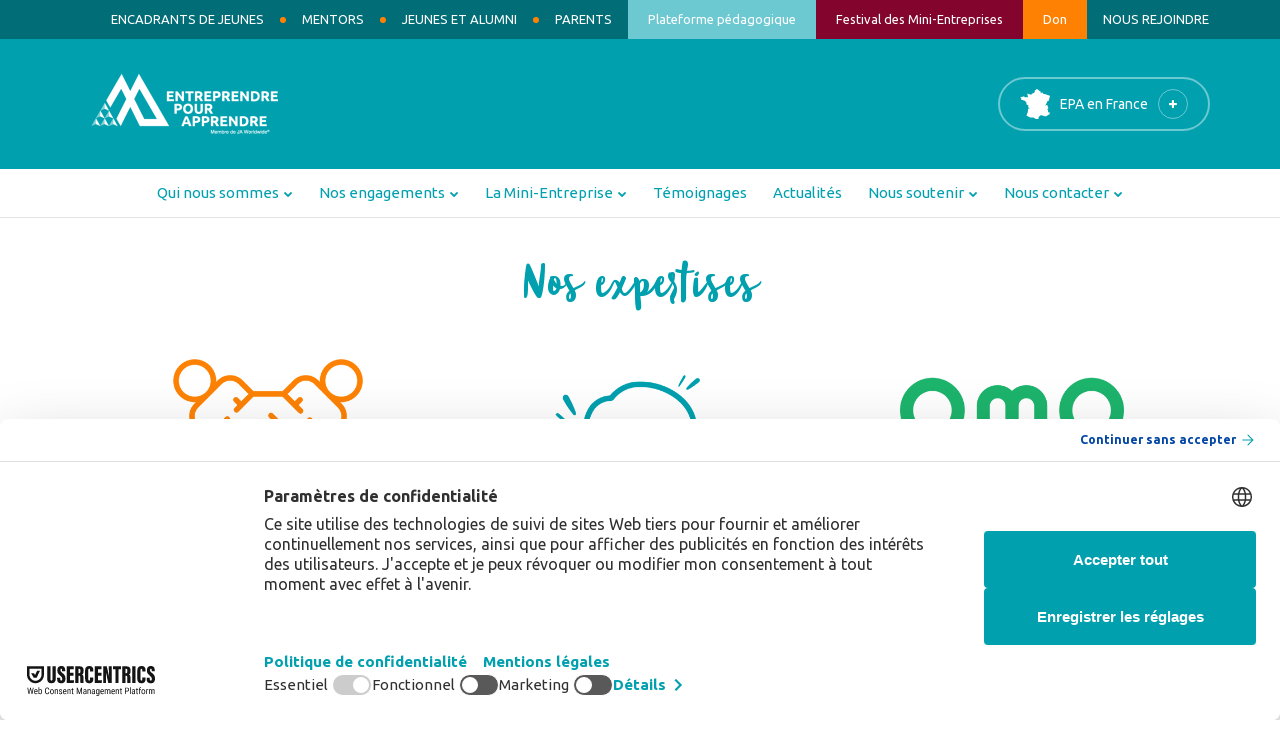

--- FILE ---
content_type: text/html; charset=UTF-8
request_url: https://entreprendre-pour-apprendre.fr/martinique/engagements/expertises
body_size: 11635
content:


<!DOCTYPE html>
<html lang="fr" dir="ltr" prefix="content: http://purl.org/rss/1.0/modules/content/  dc: http://purl.org/dc/terms/  foaf: http://xmlns.com/foaf/0.1/  og: http://ogp.me/ns#  rdfs: http://www.w3.org/2000/01/rdf-schema#  schema: http://schema.org/  sioc: http://rdfs.org/sioc/ns#  sioct: http://rdfs.org/sioc/types#  skos: http://www.w3.org/2004/02/skos/core#  xsd: http://www.w3.org/2001/XMLSchema# ">
  
  <head>
    <meta charset="utf-8" />
<script>(function(w,d,s,l,i){w[l]=w[l]||[];w[l].push({'gtm.start':
new Date().getTime(),event:'gtm.js'});var f=d.getElementsByTagName(s)[0],
j=d.createElement(s),dl=l!='dataLayer'?'&amp;l='+l:'';j.async=true;j.src=
'https://www.googletagmanager.com/gtm.js?id='+i+dl;f.parentNode.insertBefore(j,f);
})(window,document,'script','dataLayer','GTM-T2XZV9J');
</script>
<link rel="canonical" href="https://entreprendre-pour-apprendre.fr/engagements/expertises" />
<meta name="description" content="EPA Martinique - Nos expertises ✓Faire vivre une aventure entrepreneuriale collective ✓Interconnecter l&#039;Ecole et l&#039;Entreprise ✓Faire grandir tous les potentiels" />
<meta name="MobileOptimized" content="width" />
<meta name="HandheldFriendly" content="true" />
<meta name="viewport" content="width=device-width, initial-scale=1.0" />
<style>div#sliding-popup, div#sliding-popup .eu-cookie-withdraw-banner, .eu-cookie-withdraw-tab {background: #0779bf} div#sliding-popup.eu-cookie-withdraw-wrapper { background: transparent; } #sliding-popup h1, #sliding-popup h2, #sliding-popup h3, #sliding-popup p, #sliding-popup label, #sliding-popup div, .eu-cookie-compliance-more-button, .eu-cookie-compliance-secondary-button, .eu-cookie-withdraw-tab { color: #ffffff;} .eu-cookie-withdraw-tab { border-color: #ffffff;}</style>
<link rel="icon" href="/sites/default/files/JA-Symbol-For-Signage.svg" type="image/svg+xml" />
<script>window.a2a_config=window.a2a_config||{};a2a_config.callbacks=[];a2a_config.overlays=[];a2a_config.templates={};</script>

    <title>Les Expertises chez EPA | EPA Martinique</title>
    <link rel="stylesheet" media="all" href="/sites/default/files/css/css_sEalPKtNmq2IZatx-hwv69-2GqJt9GWIBBZwflYuxtw.css" />
<link rel="stylesheet" media="all" href="/sites/default/files/css/css_URrJmpXD2QHcbh-obKd6Ov-r1-qq5MtQsFI86iHGhYk.css" />
<link rel="stylesheet" media="all" href="https://fonts.googleapis.com/css2?family=Ubuntu:ital,wght@0,300;0,400;0,500;0,700;1,300;1,400;1,500;1,700&amp;display=swap" />
<link rel="stylesheet" media="all" href="//maxcdn.bootstrapcdn.com/font-awesome/4.7.0/css/font-awesome.min.css" />

    
    
        <link rel="apple-touch-icon" sizes="180x180" href="/themes/custom/epa_radix/assets/favicon/apple-touch-icon.png">
    <link rel="icon" type="image/png" sizes="32x32" href="/themes/custom/epa_radix/assets/favicon/favicon-32x32.png">
    <link rel="icon" type="image/png" sizes="16x16" href="/themes/custom/epa_radix/assets/favicon/favicon-16x16.png">
    <link rel="manifest" href="/themes/custom/epa_radix/assets/favicon/site.webmanifest">
    <link rel="mask-icon" href="/themes/custom/epa_radix/assets/favicon/safari-pinned-tab.svg" color="#5bbad5">
    <meta name="msapplication-TileColor" content="#00aba9">
    <meta name="theme-color" content="#ffffff">
    
  </head>

  <body class=" page-group--id-10  page-group  page-group-martinique page-group-engagements path-node page-node-type-page">
    
    
    <a href="#main-content" class="visually-hidden focusable">
      Aller au contenu principal
    </a>
    <noscript><iframe src="https://www.googletagmanager.com/ns.html?id=GTM-T2XZV9J" height="0" width="0" style="display:none;visibility:hidden;"></iframe>
</noscript>
      <div class="dialog-off-canvas-main-canvas" data-off-canvas-main-canvas>
    <div class="page">

    
        
  <div class="block block--menuheaderepablock">

  
    

      


<div class="clear-both epa-menu-header-martinique" id="menu-header-epa">
  
  




  <ul class="menu epa-menu-header epa-menu-header-martinique nav" >
          
        
        
        
          
        
                                  
        
        <li class="nav-item   dot first">
          
                        
              <a href="/martinique/encadrants" class="nav-link dot first" >Encadrants de jeunes</a>
            

                              </li>

        
      
                  
        
        
        
          
        
                                  
        
        <li class="nav-item   dot">
          
                        
              <a href="/martinique/mentors" class="nav-link dot" >Mentors</a>
            

                              </li>

        
      
        
        
        
          
        
                                  
        
        <li class="nav-item   dot">
          
                                      <a href="https://gatheralumni.org/topics/15485/page/accueil" target="_blank" class="dot nav-link">Jeunes et Alumni</a>
            

                              </li>

        
      
        
        
        
          
        
                                  
        
        <li class="nav-item   dot last">
          
                        
              <a href="/martinique/parents" class="nav-link dot last" >Parents</a>
            

                              </li>

        
      
        
        
        
          
        
                                  
        
        <li class="nav-item   link-plateform-epa">
          
                                      <a href="https://plateforme.entreprendre-pour-apprendre.fr/" target="_blank" class="link-plateform-epa nav-link">Plateforme pédagogique</a>
            

                              </li>

        
      
        
        
        
          
        
                                  
        
        <li class="nav-item   link-festival">
          
                                      <a href="http://www.festivaldesminientreprises.fr/" target="_blank" class="link-festival nav-link">Festival des Mini-Entreprises</a>
            

                              </li>

        
      
        
        
        
          
        
                                  
        
        <li class="nav-item   link-don">
          
                                      <a href="/martinique/don" class="link-don nav-link" data-drupal-link-system-path="node/352">Don</a>
            

                              </li>

        
      
        
        
        
          
        
                                  
        
        <li class="nav-item   ">
          
                                      <a href="https://entreprendre-pour-apprendre.welcomekit.co/departments/epa-martinique" class="nav-link">Nous rejoindre</a>
            

                              </li>

        
            </ul>



</div>
  
  </div>


  
<div id="header-epa">

  
  


<nav class="navbar navbar-expand-xl_OFF justify-content-between navbar-light sticky-top bg-light">
  
                  
  <div class="block block--logoepablock">

  
    

      <div class="clear-both" id="logo-epa">

          <a href="/martinique" title="Retour à l'accueil" class="logo-link-hp">
        <picture>
          <source media="(max-width: 1023px)" alt="Logo Martinique" srcset="/sites/default/files/epa/logos/Monogramme%20-%20EPA%20-%20RVB%20-%20Blanc%2052x52_Header%20mobile.png">
          <source alt="Logo Martinique" srcset="https://entreprendre-pour-apprendre.fr/sites/default/files/styles/logo/public/epa/logos/Logo_EPA_RVB_Blanc%20%282%29_header%20desktop_3.png?itok=2SanlfJn">
          <img class="img-fluid" src="https://entreprendre-pour-apprendre.fr/sites/default/files/styles/logo/public/epa/logos/Logo_EPA_RVB_Blanc%20%282%29_header%20desktop_3.png?itok=2SanlfJn" alt="Logo Martinique">
        </picture>
        <p class="logo-label-name">Martinique</p>
      </a>

    

</div>

  
  </div>

  <div class="block block--boutonmenumapepablock">

  
    

      
<div class="clear-both" id="btn-menu-map-picto">
  <span>EPA en France</span>
</div>
  
  </div>


          
  <div class="picto-humburger">
    <button class="navbar-toggler collapsed" type="button" data-toggle="collapse" data-target=".navbar-collapse" aria-controls="navbar-collapse" aria-expanded="false" aria-label="Toggle navigation">
            <span class="icon-bar"></span>
      <span class="icon-bar"></span>
      <span class="icon-bar"></span>
    </button>
  </div>

  
    <div id="navbar-collapse" class="collapse navbar-collapse" style="">
    
              
    <div id="menu-mobile-EPA">
      <div id="area-primary"></div>
      <div id="area-secondary"></div>
    </div>

                </div>

  
</nav>



</div>


        
  <div class="block block--menumapepablock">

  
    

      
<div class="clear-both" id="menu-map-epa">
  <div class="menu-map-epa-container">

          <div id="map-container">
          <svg id="map-france" xmlns="http://www.w3.org/2000/svg" viewBox="0 0 318.48 334.98">
        <a href="/hauts-de-france" title="Hauts-de-France">
            <g id="map-hauts-de-france" class="region-epa">
                <polygon points="166.6 34.79 173.57 45.45 174.45 64.81 213.39 75.8 228.46 45.01 226.78 27.78 190.88 0.61 169.51 14.35 166.6 34.79" />
                <title>Hauts-de-France</title>
            </g>
        </a>
        <a href="/normandie" title="Normandie">
            <g id="map-normandie" class="region-epa">
                <polygon points="166.6 34.79 173.57 45.45 174.45 64.81 162.1 78.19 152.73 97.96 131.53 88.45 103.92 87.33 103.08 83.65 94.77 45.01 136.76 58.63 137.64 48.85 166.6 34.79" />
                <title>Normandie</title>
            </g>
        </a>
        <a href="/nouvelle-aquitaine" title="Nouvelle-Aquitaine">
            <g id="map-nouvelle-aquitaine" class="region-epa">
                <polygon points="86.22 260.27 119.88 278.71 129.77 258.59 123.15 251.15 127.65 242.11 147.4 237.07 166.27 205.91 181.02 205.91 190.68 190.87 190.29 163.24 182.08 157.89 160.59 157.89 143.64 138.3 132.97 134.14 112.66 138.3 119.82 155.68 114.23 162.17 106.13 162.17 104.6 176.68 120.48 202.33 104.02 189.96 99.85 228.6 86.22 260.27" />
                <title>Nouvelle-Aquitaine</title>
            </g>
        </a>
        <a href="/occitanie" title="Occitanie">
            <g id="map-occitanie" class="region-epa">
                <polygon points="119.88 278.71 129.77 258.59 123.15 251.15 127.65 242.11 147.4 237.07 166.27 205.91 181.02 205.91 184.65 218.81 188.97 218.39 197.22 208.82 204.62 216.25 212.04 209.14 228.22 222.68 228.22 227 247.02 230.89 243.99 245.6 233.39 258.48 227.02 257.09 203.83 278.56 208.58 293.62 179.45 295.08 156.15 281.54 125.16 281.6 119.88 278.71" />
                <title>Occitanie</title>
            </g>
        </a>
        <a href="/ile-de-france" title="Île-de-France">
            <g id="map-ile-de-france" class="region-epa">
                <polygon points="213.39 75.8 174.45 64.81 167.29 72.57 170.75 83.65 195.1 100.81 212.02 91.49 213.39 75.8" />
                <title>Île-de-France</title>
            </g>
        </a>
        <a href="/grand-est" title="Grand Est">
            <g id="map-grand-est" class="region-epa">
                <polygon points="240.65 31.76 228.46 45.01 213.39 75.8 212.02 91.49 223.12 104.24 232.07 107.13 242.19 104.35 247.02 109.01 256.57 117 274.38 103.72 290.54 108.32 296.38 115.81 304.38 119.94 317.79 67.56 273.13 51.81 254.8 49.62 240.65 31.76" />
                <title>Grand Est</title>
            </g>
        </a>
        <a href="/bourgogne-franche-comte" title="Bourgogne-Franche-Comté">
            <g id="map-bourgogne-franche-comte" class="region-epa">
                <polygon points="296.38 115.81 290.54 108.32 274.38 103.72 256.57 117 242.19 104.35 232.07 107.13 223.12 104.24 212.02 91.49 201.8 97.12 204.56 140.84 203.83 147.82 220.68 152.19 226.51 166.68 244.66 163.59 249.12 154.46 263.51 160.63 274.95 158.64 296.38 115.81" />
                <title>Bourgogne-Franche-Comté</title>
            </g>
        </a>
        <a href="/centre-val-de-loire" title="Centre-Val de Loire">
            <g id="map-centre-val-de-loire" class="region-epa">
                <polygon points="167.29 72.57 162.1 78.19 152.73 97.96 153.5 103.46 145.11 117 137.64 123.34 132.97 134.14 143.64 138.3 160.59 157.89 182.08 157.89 190.29 163.24 194.32 149.37 203.83 147.82 204.56 140.84 201.8 97.12 195.1 100.81 170.75 83.65 167.29 72.57" />
                <title>Centre-Val de Loire</title>
            </g>
        </a>
        <a href="/auvergne-rhone-alpes" title="Auvergne-Rhône-Alpes">
            <g id="map-auvergne-rhone-alpes" class="region-epa">
                <polygon points="203.83 147.82 194.32 149.37 190.29 163.24 190.68 190.87 181.02 205.91 184.65 218.81 188.97 218.39 197.22 208.82 204.62 216.25 212.04 209.14 228.22 222.68 228.22 227 247.02 230.89 266.13 233.88 265.13 220.54 277.29 210.33 284.13 209.39 282.66 200.57 290.54 200.23 302.29 193.6 293.64 161.3 286.08 157.33 270.91 166.68 274.95 158.64 263.51 160.63 249.12 154.46 244.66 163.59 226.51 166.68 220.68 152.19 203.83 147.82" />
                <title>Auvergne-Rhône-Alpes</title>
            </g>
        </a>
        <a href="/corsica" title="Corsica">
            <g id="map-corsica" class="region-epa">
                <polygon points="307.22 275.7 307.22 285.78 294.69 290.46 289.66 297.53 295.54 329.43 313.11 332.37 317.7 316.4 313.11 285.78 311.18 271.75 307.22 275.7" />
                <title>Corsica</title>
            </g>
        </a>
        <a href="/provence-alpes-cote-azur" title="Provence-Alpes-Côte d’Azur">
            <g id="map-provence-alpes-cote-azur" class="region-epa">
                <polygon points="233.39 258.48 276.11 269.75 311.4 248.92 317.79 232.31 302.29 229.94 297.56 220.25 300.01 208.76 290.54 200.23 282.66 200.57 284.13 209.39 277.29 210.33 265.13 220.54 266.13 233.88 247.02 230.89 243.99 245.6 233.39 258.48" />
                <title>Provence-Alpes-Côte d’Azur</title>
            </g>
        </a>
        <a href="/bretagne" title="Bretagne">
            <g id="map-bretagne" class="region-epa">
                <polygon points="103.92 87.33 109.6 100.81 77.34 120.33 67.03 114.51 61.55 116.85 59.12 111.12 36.03 105.66 30.27 97.03 40.1 91.26 23.72 81.61 63.32 73.11 74.8 85.41 82.19 79.48 103.08 83.65 103.92 87.33" />
                <title>Bretagne</title>
            </g>
        </a>
        <a href="/pays-de-la-loire" title="Pays de la Loire">
            <g id="map-pays-de-la-loire" class="region-epa">
                <polygon points="131.53 88.45 152.73 97.96 153.5 103.46 145.11 117 137.64 123.34 132.97 134.14 112.66 138.3 119.82 155.68 114.23 162.17 106.13 162.17 88.23 152.48 84.02 127.29 74.8 124.7 77.34 120.33 109.6 100.81 103.92 87.33 131.53 88.45" />
                <title>Pays de la Loire</title>
            </g>
        </a>
        <a href="/reunion" title="Réunion">
            <g id="map-reunion" class="region-epa">
                <polygon points="1.94 194.22 10.34 186.68 25.32 188.36 29.2 195.85 33.56 204.85 32.17 212.74 25.36 214.68 6.72 207.47 1.94 194.22" />
                <title>Réunion</title>
            </g>
        </a>
        <a href="/guadeloupe-st-martin-st-barthelemy" title="Guadeloupe-Saint-Martin-Saint-Barthélémy">
            <g id="map-guadeloupe-st-martin-st-barthelemy" class="region-epa">
                <polygon points="1.94 246.8 1.94 258.2 6.84 270.89 14.63 267.63 14.32 260.14 12.93 255.15 15.51 255.18 19.31 257.32 30.44 255.15 33.28 254.48 22.87 248.82 21.48 243.25 17.61 237.35 15.81 243.45 18.64 248.44 12.02 252.55 9.73 250.21 1.94 246.8" />
                <polygon points="25.36 270.89 28.96 267.63 32.97 270.89 32.97 275.83 29.17 276.77 25.36 275.83 25.36 270.89" />
                <polygon points="37.5 250.82 41.78 247.88 45.69 250.21 41.13 252.34 37.5 250.82" />
                <title>Guadeloupe-Saint-Martin-Saint-Barthélémy</title>
            </g>
        </a>
        <a href="/martinique" title="Martinique">
            <g id="map-martinique" class="region-epa">
                <polygon points="0.55 303.99 1.94 299.58 9.2 298.06 17.61 307.45 23.75 307.45 22.05 314.88 29.17 326.73 25.36 334.33 22.45 333.01 22.63 328.79 13.32 327.67 10.5 328.9 8.33 323.25 16.48 320.94 14.85 318.52 5.73 316.7 3.15 307.54 0.55 303.99" />
                <title>Martinique</title>
            </g>
        </a>
</svg>
      </div>
    

    <div id="link-container">

      <div class="link-menu-map-national national">
        <a href="https://entreprendre-pour-apprendre.fr/" class="btn" role="button">Site National</a>
      </div>

              <div id="link-container-region">
                      <div class="link-menu-map auvergne-rhone-alpes">
              <a href="/auvergne-rhone-alpes" title="Région Auvergne-Rhône-Alpes">Auvergne-Rhône-Alpes</a>
            </div>
                      <div class="link-menu-map bourgogne-franche-comte">
              <a href="/bourgogne-franche-comte" title="Région Bourgogne-Franche-Comté">Bourgogne-Franche-Comté</a>
            </div>
                      <div class="link-menu-map bretagne">
              <a href="/bretagne" title="Région Bretagne">Bretagne</a>
            </div>
                      <div class="link-menu-map centre-val-de-loire">
              <a href="/centre-val-de-loire" title="Région Centre-Val de Loire">Centre-Val de Loire</a>
            </div>
                      <div class="link-menu-map corsica">
              <a href="/corsica" title="Région Corsica">Corsica</a>
            </div>
                      <div class="link-menu-map grand-est">
              <a href="/grand-est" title="Région Grand Est">Grand Est</a>
            </div>
                      <div class="link-menu-map guadeloupe-st-martin-st-barthelemy">
              <a href="/guadeloupe-st-martin-st-barthelemy" title="Région Guadeloupe-Saint-Martin-Saint-Barthélémy">Guadeloupe-Saint-Martin-Saint-Barthélémy</a>
            </div>
                      <div class="link-menu-map hauts-de-france">
              <a href="/hauts-de-france" title="Région Hauts-de-France">Hauts-de-France</a>
            </div>
                      <div class="link-menu-map ile-de-france">
              <a href="/ile-de-france" title="Région Île-de-France">Île-de-France</a>
            </div>
                      <div class="link-menu-map martinique">
              <a href="/martinique" title="Région Martinique">Martinique</a>
            </div>
                      <div class="link-menu-map normandie">
              <a href="/normandie" title="Région Normandie">Normandie</a>
            </div>
                      <div class="link-menu-map nouvelle-aquitaine">
              <a href="/nouvelle-aquitaine" title="Région Nouvelle-Aquitaine">Nouvelle-Aquitaine</a>
            </div>
                      <div class="link-menu-map occitanie">
              <a href="/occitanie" title="Région Occitanie">Occitanie</a>
            </div>
                      <div class="link-menu-map pays-de-la-loire">
              <a href="/pays-de-la-loire" title="Région Pays de la Loire">Pays de la Loire</a>
            </div>
                      <div class="link-menu-map provence-alpes-cote-azur">
              <a href="/provence-alpes-cote-azur" title="Région Provence-Alpes-Côte d’Azur">Provence-Alpes-Côte d’Azur</a>
            </div>
                      <div class="link-menu-map reunion">
              <a href="/reunion" title="Région Réunion">Réunion</a>
            </div>
                  </div>
      
    </div>

  </div>
</div>

  
  </div>

  <div class="block block--menumainepablock">

  
    

      


<div class="clear-both epa-main-menu-martinique" id="menu-main-epa">
  
  




  <ul class="menu epa-main-menu epa-main-menu-martinique nav" >
          
        
        
        
                                  
        
          <li class="nav-item  dropdown">
            

                                                          <span class="nav-link dropdown-toggle" data-toggle="dropdown">Qui nous sommes</span>
              

                              

<div class="dropdown-menu">
                    
              <a href="/martinique/epa/vision-missions" class="dropdown-item  " >Visions et Missions</a>
    

          
              <a href="/martinique/epa/focus-region" class="dropdown-item" data-drupal-link-system-path="node/131">Focus région</a>
    

          
              <a href="/martinique/epa/chiffres-cles" class="dropdown-item" data-drupal-link-system-path="node/147">Chiffres clés</a>
    

          
              <a href="/martinique/epa/histoire" class="dropdown-item " >Notre histoire</a>
    

          
              <a href="/martinique/epa/reseau-mondial" class="dropdown-item " >Le réseau mondial</a>
    

  </div>
                                    </li>

        
      
        
        
        
                                  
        
          <li class="nav-item active dropdown">
            

                                                          <span class="nav-link dropdown-toggle" data-toggle="dropdown">Nos engagements</span>
              

                              

<div class="dropdown-menu">
                    
              <a href="/martinique/engagements/raisons-d-etre" class="dropdown-item  " >Nos raisons d&#039;être</a>
    

                    
              <a href="/martinique/engagements/expertises" class="dropdown-item active " >Nos expertises</a>
    

                    
              <a href="/martinique/engagements/impact" class="dropdown-item  " >Notre impact</a>
    

  </div>
                                    </li>

        
      
        
        
        
                                  
        
          <li class="nav-item  dropdown">
            

                                                          <span class="nav-link dropdown-toggle" data-toggle="dropdown">La Mini-Entreprise</span>
              

                              

<div class="dropdown-menu">
          
              <a href="/martinique/mini-entreprise/offre-pedagogique" class="dropdown-item " >Notre offre pédagogique</a>
    

                    
              <a href="/martinique/mini-entreprise/parcours-mini-l" class="dropdown-item" data-drupal-link-system-path="node/180">Le parcours Mini L</a>
    

                    
              <a href="/martinique/mini-entreprise/parcours-mini-m" class="dropdown-item" data-drupal-link-system-path="node/192">Le parcours Mini M</a>
    

                    
              <a href="/martinique/mini-entreprise/parcours-mini-s" class="dropdown-item" data-drupal-link-system-path="node/204">Le parcours Mini S</a>
    

          
              <a href="/martinique/mini-entreprise/projets" class="dropdown-item" data-drupal-link-system-path="martinique/mini-entreprise/projets">Exemples de projets</a>
    

  </div>
                                    </li>

        
      
        
        
        
                                  
        
          <li class="nav-item  ">
                          
                              <a href="/martinique/temoignages" class="nav-link" data-drupal-link-system-path="martinique/temoignages">Témoignages</a>
              

                      </li>

        
      
        
        
        
                
        
          <li class="nav-item  ">
                          
                              <a href="/martinique/actu" class="nav-link" data-drupal-link-system-path="martinique/actu">Actualités</a>
              

                      </li>

        
      
        
        
        
                
        
          <li class="nav-item  dropdown">
            

                                                          <span class="nav-link dropdown-toggle" data-toggle="dropdown">Nous soutenir</span>
              

                              

<div class="dropdown-menu">
                    
              <a href="/martinique/soutenir-epa/nos-partenaires" class="dropdown-item" data-drupal-link-system-path="node/115">Ils nous soutiennent</a>
    

          
              <a href="/martinique/soutenir-epa/devenir-partenaire" class="dropdown-item" data-drupal-link-system-path="node/228">Devenir partenaire</a>
    

          
              <a href="/martinique/soutenir-epa/taxe-apprentissage" class="dropdown-item" data-drupal-link-system-path="node/252">Taxe d&#039;apprentissage</a>
    

          
              <a href="/martinique/soutenir-epa/devenir-benevole" class="dropdown-item" data-drupal-link-system-path="node/240">Devenir bénévole</a>
    

  </div>
                                    </li>

        
      
        
        
        
                
        
          <li class="nav-item  dropdown">
            

                                                          <span class="nav-link dropdown-toggle" data-toggle="dropdown">Nous contacter</span>
              

                              

<div class="dropdown-menu">
          
              <a href="/martinique/contact/annuaire-equipe" class="dropdown-item" data-drupal-link-system-path="martinique/contact/annuaire-equipe">Annuaire / Equipe</a>
    

          
              <a href="/martinique/contact/formulaire" class="dropdown-item " >Formulaire contact</a>
    

  </div>
                                    </li>

        
            </ul>



</div>
  
  </div>


  

    
    <main  >
    
                <header class="page__header">
        <div class="container">
            <div data-drupal-messages-fallback class="hidden"></div>


        </div>
      </header>
    
                            
            
                
    
            <div class="page__content">
        <div class="container">
          
            
  <div class="block block--epa-radix-content">

  
    

      

<article role="article" about="/engagements/expertises" typeof="schema:WebPage" class="node page page--full">
  
  
  <h1 class="title-page title-center">Nos expertises</h1>
    <span property="schema:name" content="Nos expertises" class="hidden"></span>


        <div class="layout layout--onecol">
    <div  class="layout__region layout__region--content">
      
    </div>
  </div>
  <div class="layout layout--threecol-section layout--threecol-section--33-34-33">

          <div  class="layout__region layout__region--first">
        

  <div class="block block-color-ss-btn">

  
    

      
            <div>

  <div class="block block-color">

  
                
    <div  class="bg-color-white align-vertical-middle img-style-full" class="bg-color-white">

            <div class="field-image-block">
        
  <div class="img-block-color">  



  <img loading="lazy" src="/sites/default/files/styles/image_600/public/block-color/2020/colectif-oranfge.png?itok=a8yIzSeB" width="600" height="400" typeof="foaf:Image" class="img-fluid" src="" alt="CONNECTER LES ACTEURS"/>



</div>

      </div>
      
      <div class="block-color-content">
      
                
  <div class="title-block-color">NOUS CONNECTONS L’ÉCOLE ET L’ENTREPRISE</div>


                
                      </div>

    </div>

  
  </div>
</div>
      
  
  </div>

      </div>
    
          <div  class="layout__region layout__region--second">
        

  <div class="block block-color-ss-btn">

  
    

      
            <div>

  <div class="block block-color">

  
                
    <div  class="bg-color-white align-vertical-top img-style-full" class="bg-color-white">

            <div class="field-image-block">
        
  <div class="img-block-color">  



  <img loading="lazy" src="/sites/default/files/styles/image_600/public/block-color/2020/Prise%20de%20conscience%20de%20ses%20potentiels%20turquoise.png?itok=x5CXcJaX" width="600" height="400" typeof="foaf:Image" class="img-fluid" src="" alt="Prise de conscience de ses potentiels "/>



</div>

      </div>
      
      <div class="block-color-content">
      
                
  <div class="title-block-color">NOUS PERMETTONS À CHACUN·E DE SE RÉVÉLER INDIVIDUELLEMENT</div>


                
                      </div>

    </div>

  
  </div>
</div>
      
  
  </div>

      </div>
    
          <div  class="layout__region layout__region--third">
        

  <div class="block block-color-ss-btn">

  
    

      
            <div>

  <div class="block block-color">

  
                
    <div  class="bg-color-white align-vertical-top img-style-full" class="bg-color-white">

            <div class="field-image-block">
        
  <div class="img-block-color">  



  <img loading="lazy" src="/sites/default/files/styles/image_600/public/block-color/2020/collectif%20emerald.png?itok=1lBsE_eZ" width="600" height="400" typeof="foaf:Image" class="img-fluid" src="" alt="NOUS ENCOURAGEONS L’ACTION ET LE FAIRE ENSEMBLE"/>



</div>

      </div>
      
      <div class="block-color-content">
      
                
  <div class="title-block-color">NOUS ENCOURAGEONS L’ACTION ET LE FAIRE ENSEMBLE</div>


                
                      </div>

    </div>

  
  </div>
</div>
      
  
  </div>

      </div>
    
  </div>
  <div class="layout layout--onecol">
    <div  class="layout__region layout__region--content">
      

  <div class="block citation">

  
    

  
    <div  >

                  
      <div class="sentence"> La Mini-Entreprise nous a permis d’approfondir la relation avec nos élèves, jusque dans nos cours. Ils ont gagné en maturité, et de notre côté, nous avons pris conscience qu’il fallait davantage les laisser expérimenter.</div>
      <div class="author"> Baptiste.G</div>
      <div class="status"> Encadrant</div>
      <div class="parcours"> Mini-Entreprise L</div>

    </div>

  
  </div>

    </div>
  </div>
  <div class="layout layout--onecol">
    <div  class="layout__region layout__region--content">
      
  <div class="block">

  
    

      
            <div><h2 class="small"><strong><span><span><span><span>NOUS CONNECTONS L’ÉCOLE À L’ENTREPRISE ET L’ENTREPRISE À L’ÉCOLE</span></span></span></span></strong></h2>

<p><span><span><span><span><span><span><strong>Nous transformons</strong> les visions.</span></span></span></span></span></span></p>

<p><span><span><span><span><span><span><strong>Nous rapprochons </strong>deux univers qui normalement sur une échelle de temps ne se croisent pas, mais se suivent.</span></span></span></span></span></span></p>

<p><span><span><span><span><span><span><strong>Nous abolissons</strong> les idées reçues et apprenons à chacun·e à apprendre des autres, en continu :</span></span></span></span></span></span></p>

<ul><li><span><span><span><span><span><span>En immergeant le monde de l’école dans la réalité de l’entreprise</span></span></span></span></span></span></li>
	<li><span><span><span><span><span><span>En plongeant l’entreprise dans la richesse et la vision collective du modèle éducatif</span></span></span></span></span></span></li>
	<li><span><span><span><span><span><span>En imprégnant l’entreprise de la fraîcheur, de la vivacité, de l’enthousiasme et de l’imagination des jeunes.</span></span></span></span></span></span></li>
</ul></div>
      
  
  </div>


  <div class="block citation">

  
    

  
    <div  >

                  
      <div class="sentence"> Lorsque j’étais étudiant, j’avais une connaissance quasi nulle du monde de l’entreprise et je me posais beaucoup de questions tout au long de mon cursus. Aujourd’hui, je vois en mon rôle de mentor celui qui crée une passerelle entre ces deux mondes, école et industrie, qui ne se connaissent pas suffisamment. </div>
      <div class="author"> Jean-François.F</div>
      <div class="status"> Mentor</div>
      <div class="parcours"> Mini-Entreprise L</div>

    </div>

  
  </div>

    </div>
  </div>
  <div class="layout layout--onecol">
    <div  class="layout__region layout__region--content">
      

  <div class="block">

  
    

  
    <div  >

      
      
        <picture>
            <source srcset="/sites/default/files/styles/image_320/public/block-image/2020-07/Nos%20expertises%201%20bis.png?itok=qOjmeypX"
                    media="(max-width: 320px)">
            <source srcset="/sites/default/files/styles/image_480/public/block-image/2020-07/Nos%20expertises%201%20bis.png?itok=WwRn7Ggu"
                    media="(max-width: 480px)">
            <source srcset="/sites/default/files/styles/image_768/public/block-image/2020-07/Nos%20expertises%201%20bis.png?itok=dQLJav8f"
                    media="(max-width: 768px)">
            <img class="img-fluid" src="/sites/default/files/styles/image_1110/public/block-image/2020-07/Nos%20expertises%201%20bis.png?itok=vglYWT--" alt="NOUS CONNECTONS L’ÉCOLE À L’ENTREPRISE ET L’ENTREPRISE À L’ÉCOLE" title="" />
        </picture>

      
      
          </div>


  
  </div>

    </div>
  </div>
  <div class="layout layout--onecol">
    <div  class="layout__region layout__region--content">
      
  <div class="block">

  
    

      
            <div><p> </p>

<h2 class="small"><strong><span><span><span><span>NOUS ENCOURAGEONS L’ACTION ET LE FAIRE ENSEMBLE </span></span></span></span></strong></h2>

<p><span><span><span><span><span><span><strong>Nous donnons de la valeur</strong> et de la force à toutes les voix et toutes les idées. </span></span></span></span></span></span></p>

<p><span><span><span><span><span><span><strong>Nous permettons à chacun·e de s’impliquer</strong> dans un projet, de prendre des responsabilités au cœur d’une Mini-Entreprise</span></span></span></span></span>®.</span></p>

<p><span><span><span><span><span><strong>Nous aidons à la découverte de l’autre</strong>, mais aussi de soi-même. Nous donnons de la force et du pouvoir aux différences.</span></span></span></span></span></p>

<p><strong><span><span><span><span><span>Grâce à l’apprentissage par l’action, nous pensons qu’en se trompant nous apprenons à mieux rebondir. </span></span></span></span></span></strong></p>

<p> </p></div>
      
  
  </div>


  <div class="block citation">

  
    

  
    <div  >

                  
      <div class="sentence"> Ce que EPA a pu m’apporter à moi et à l’ensemble du groupe en général, c’est réellement plus de dialogue avec les autres, connaître un peu plus les relations sociales, apprendre sur soi et apprendre à devenir un vrai mini-entrepreneur.</div>
      <div class="author"> Oscar</div>
      <div class="status"> Mini-entrepreneur</div>
      <div class="parcours"> Mini-Entreprise L</div>

    </div>

  
  </div>

    </div>
  </div>
  <div class="layout layout--onecol">
    <div  class="layout__region layout__region--content">
      

  <div class="block">

  
    

  
    <div  >

      
      
        <picture>
            <source srcset="/sites/default/files/styles/image_320/public/block-image/2024-08/JEUNES.jpg?itok=lOG-DDZR"
                    media="(max-width: 320px)">
            <source srcset="/sites/default/files/styles/image_480/public/block-image/2024-08/JEUNES.jpg?itok=nDALuT3o"
                    media="(max-width: 480px)">
            <source srcset="/sites/default/files/styles/image_768/public/block-image/2024-08/JEUNES.jpg?itok=tXDy606X"
                    media="(max-width: 768px)">
            <img class="img-fluid" src="/sites/default/files/styles/image_1110/public/block-image/2024-08/JEUNES.jpg?itok=fw4mXTTs" alt="JEUNES" title="" />
        </picture>

      
      
          </div>


  
  </div>

    </div>
  </div>
  <div class="layout layout--onecol">
    <div  class="layout__region layout__region--content">
      
  <div class="block">

  
    

      
            <div><h2 class="small"><strong><span><span><span><span>NOUS PERMETTONS À CHACUN·E DE SE RÉVÉLER INDIVIDUELLEMENT </span></span></span></span></strong></h2>

<p><span><span><span><span><span><span><strong>Nous encourageons chacun·e à déployer toute son énergie</strong> au service de la réalisation individuelle et collective, afin qu’il·elle participe à une aventure dont l’objectif va bien au-delà de la réalisation d’un projet concret.</span></span></span></span></span></span></p>

<p><span><span><strong>Chaque jeune grandit avec et par le projet</strong>. <strong>Il·elle apprend à valoriser ses points forts</strong>, à consolider ses points d’attention, apprend des autres autant qu’il·elle apprend de soi.</span></span></p>

<p> </p></div>
      
  
  </div>


  <div class="block citation">

  
    

  
    <div  >

                  
      <div class="sentence"> Cette expérience m’a apporté plus que n’importe quel autre projet entrepris au cours de mes études. Grâce à la Mini-Entreprise®, j’ai gagné́ en assurance, appris à coordonner le travail en équipe, développé́ un esprit d’initiative, et renforcé mon goût d’entreprendre de nouveaux défis. Tellement pressée de recommencer et soucieuse d’aider les nouvelles générations, j’ai suivi de près et participé au développement des Mini-Entreprises® qui nous ont succédées au lycée. </div>
      <div class="author"> Noémie</div>
      <div class="status"> Alumni</div>
      <div class="parcours"> Mini-Entreprise L</div>

    </div>

  
  </div>

  <div class="block">

  
    

      
            <div><p>     </p></div>
      
  
  </div>

    </div>
  </div>

  
  <div class="rsx-share layout layout--onecol">
    <div class="layout__region layout__region--content">
      
  <div class="block">

  
    

      <span class="a2a_kit a2a_kit_size_40 addtoany_list" data-a2a-url="https://entreprendre-pour-apprendre.fr/engagements/expertises" data-a2a-title="Nos expertises"><div id="a2a_title_share">Partager : </div><a class="a2a_button_facebook"><img src="/themes/custom/epa_radix/assets/svg/a2a-fb-blue.svg" border="0" alt="Facebook" width="auto" height="20"></a><a class="a2a_button_twitter"><img src="/themes/custom/epa_radix/assets/svg/a2a-tw-blue.svg" border="0" alt="Twitter" width="auto" height="20"></a><a class="a2a_button_linkedin"><img src="/themes/custom/epa_radix/assets/svg/a2a-in-blue.svg" border="0" alt="LinkedIn" width="auto" height="20"></a><a class="a2a_dd" href="https://www.addtoany.com/share" style="display: none;"><img src="/themes/custom/epa_radix/assets/svg/a2a-more-blue.svg" border="0" alt="Share" width="auto" height="20"></a></span>
  
  </div>

    </div>
  </div>

</article>

  
  </div>



                    




        </div>
      </div>

            
            

            

            

      
  </main>

    
  <footer class="page__footer pre_footer">
    <div class="container-fluid">
      <div class="d-flex flex-column flex-sm-row justify-content-md-between align-items-md-stretch">
          
  <div class="block block--menufooterrxepablock">

  
    

      


<div class="clear-both" id="menu-footer-epa">
  <p class="title-footer">Suivez-nous</p>
  
  




  <ul class="menu epa-menu-rx epa-menu-rx-martinique nav" >
          
        
        
        
                                  
        
          <li class="nav-item  ">
                          
                              <a href="https://www.linkedin.com/company/entreprendre-pour-apprendre---martinique/?lipi=urn%3Ali%3Apage%3Ad_flagship3_search_srp_companies%3B7B0Jny3QSj2C4qQR8Inx9Q%3D%3D" target="_blank" rel="nofollow" class="linkedin nav-link">Linkedin</a>
              

                      </li>

        
      
        
        
        
                                  
        
          <li class="nav-item  ">
                          
                              <a href="https://www.facebook.com/epamartinique/" target="_blank" rel="nofollow" class="facebook nav-link">Facebook</a>
              

                      </li>

        
      
        
        
        
                                  
        
          <li class="nav-item  ">
                          
                              <a href="https://twitter.com/ApprendrePour" target="_blank" rel="nofollow" class="twitter nav-link">Twitter</a>
              

                      </li>

        
            </ul>



</div>
  
  </div>

  <div class="block block--menufooternlepablock">

  
    

      <div class="clear-both" id="menu-footer-nl-epa">

          <p class="title-footer">Inscrivez-vous à la Newsletter</p>
      <div id="nl-btn-footer">
        <a href="/martinique/newsletter" title="Newsletter" class="btn btn-bg-white btn-txt-blue btn-nl">
          S'abonner
        </a>
      </div>
    
</div>

  
  </div>


      </div>
    </div>
  </footer>


  <footer class="page__footer main_footer">
    <div class="container">
            <div class="d-flex flex-column flex-sm-row justify-content-md-between align-items-center">
          
  <div class="block block--logofooterepablock">

  
    

      

<div class="clear-both" id="logo-footer-epa">

    
      <div id="logo-footer-img">
        <img src="/sites/default/files/epa/logos/Logo_EPA_RVB_Bleu%20turquoise_resize_Footer%20desktop.png" alt="Logo EPA Martinique">
        <div class="region-name">
          Entreprendre Pour Apprendre
          <span>Martinique</span>
        </div>
      </div>
      
      <div id="contact-btn-footer">
        <a href="/martinique/contact/formulaire" title="Nous contacter" class="btn btn-bg-white btn-fill-blue btn-text-blue btn-contact">
          Nous contacter
        </a>
      </div>

    

</div>

  
  </div>

  <div class="block block--menufooterepablock">

  
    

      


<div class="clear-both epa-menu-footer-martinique" id="menu-footer-epa">
  
  




  <ul class="menu epa-menu-footer epa-menu-footer-martinique nav" >
          
        
        
        
                                  
        
        <li class="nav-item  ">
          
                        
              <a href="/martinique/encadrants" class="nav-link dot first" >Encadrants de jeunes</a>
            

                              </li>

        
      
                  
        
        
        
                                  
        
        <li class="nav-item  ">
          
                        
              <a href="/martinique/mentors" class="nav-link dot" >Mentors</a>
            

                              </li>

        
      
        
        
        
                                  
        
        <li class="nav-item  ">
          
                                      <a href="https://gatheralumni.org/topics/15485/page/accueil" target="_blank" class="dot nav-link">Jeunes et Alumni</a>
            

                              </li>

        
      
        
        
        
                                  
        
        <li class="nav-item  ">
          
                        
              <a href="/martinique/parents" class="nav-link dot last" >Parents</a>
            

                              </li>

        
      
        
        
        
                                  
        
        <li class="nav-item  ">
          
                                      <a href="https://plateforme.entreprendre-pour-apprendre.fr/" target="_blank" class="link-plateform-epa nav-link">Plateforme pédagogique</a>
            

                              </li>

        
            </ul>



</div>
  
  </div>

  <div class="block block--menufootersecondepablock">

  
    

      <div class="clear-both" id="menu-footer-second-epa">

          <div id="press-btn-footer">
        <a href="/martinique/presse" title="Espace Presse" class="btn btn-fill-orange btn-press">
          <i class="icon-press"></i>Espace Presse
        </a>
      </div>
    
          <div id="kit-com-btn-footer">
        <a href="/martinique/kit-communication" title="Kit de communication" class="btn btn-fill-orange btn-press">
          <i class="icon-kit-com"></i>Kit de communication
        </a>
      </div>
    
</div>

  
  </div>


      </div>
    </div>
  </footer>


  <footer class="page__footer last_footer">
    <div class="container">
      <div class="d-flex flex-column-reverse flex-md-row justify-content-md-between align-items-center">
          
  <div class="block block--basic block--mentionscopyright">

  
    

      
            <div><p>© 2020 Entreprendre Pour Apprendre - Tous droits réservés</p></div>
      
  
  </div>

  <div class="block block--epa-radix-footer">

  
    

      
  




  <ul class="nav" >
          
        
        
        
                                  
        
          <li class="nav-item  ">
                          
                              <a href="/mentions-legales" class="nav-link" data-drupal-link-system-path="node/31">Mentions légales</a>
              

                      </li>

        
      
        
        
        
                                  
        
          <li class="nav-item  ">
                          
                              <a href="/cookies" class="nav-link" data-drupal-link-system-path="node/32">Cookies</a>
              

                      </li>

        
      
        
        
        
                                  
        
          <li class="nav-item  ">
                          
                              <a href="/protection-donnees" class="nav-link" data-drupal-link-system-path="node/33">Protection des données</a>
              

                      </li>

        
            </ul>



  
  </div>

  <div class="block block--basic block--axeptio">

  
    

      
            <div><script>
<!--//--><![CDATA[// ><!--

/*window.axeptioSettings = {
  clientId: "6144a3d2792dad02e5a6311c",
  cookiesVersion: "ga_only",
};
 
(function(d, s) {
  var t = d.getElementsByTagName(s)[0], e = d.createElement(s);
  e.async = true; e.src = "//static.axept.io/sdk.js";
  t.parentNode.insertBefore(e, t);
})(document, "script");*/

//--><!]]>
</script></div>
      
  
  </div>


      </div>
    </div>
  </footer>
  
    


</div>

  </div>

    
    <script type="application/json" data-drupal-selector="drupal-settings-json">{"path":{"baseUrl":"\/","scriptPath":null,"pathPrefix":"","currentPath":"node\/14","currentPathIsAdmin":false,"isFront":false,"currentLanguage":"fr"},"pluralDelimiter":"\u0003","suppressDeprecationErrors":true,"eu_cookie_compliance":{"cookie_policy_version":"1.0.0","popup_enabled":false,"popup_agreed_enabled":false,"popup_hide_agreed":false,"popup_clicking_confirmation":false,"popup_scrolling_confirmation":false,"popup_html_info":false,"use_mobile_message":false,"mobile_popup_html_info":false,"mobile_breakpoint":768,"popup_html_agreed":false,"popup_use_bare_css":false,"popup_height":"auto","popup_width":"100%","popup_delay":1000,"popup_link":"\/protection-donnees","popup_link_new_window":true,"popup_position":false,"fixed_top_position":true,"popup_language":"fr","store_consent":false,"better_support_for_screen_readers":false,"cookie_name":"","reload_page":false,"domain":"","domain_all_sites":false,"popup_eu_only":false,"popup_eu_only_js":false,"cookie_lifetime":100,"cookie_session":0,"set_cookie_session_zero_on_disagree":0,"disagree_do_not_show_popup":false,"method":"opt_in","automatic_cookies_removal":false,"allowed_cookies":"","withdraw_markup":"\u003Cbutton type=\u0022button\u0022 class=\u0022eu-cookie-withdraw-tab\u0022\u003EParam\u00e8tres de confidentialit\u00e9\u003C\/button\u003E\n\u003Cdiv aria-labelledby=\u0022popup-text\u0022 class=\u0022eu-cookie-withdraw-banner\u0022\u003E\n  \u003Cdiv class=\u0022popup-content info eu-cookie-compliance-content\u0022\u003E\n    \u003Cdiv id=\u0022popup-text\u0022 class=\u0022eu-cookie-compliance-message\u0022 role=\u0022document\u0022\u003E\n      \u003Ch2\u003ENous utilisons des cookies sur ce site pour am\u00e9liorer votre exp\u00e9rience d\u0027utilisateur.\u003C\/h2\u003E\u003Cp\u003EVous avez consenti \u00e0 l\u0027ajout de cookies.\u003C\/p\u003E\n    \u003C\/div\u003E\n    \u003Cdiv id=\u0022popup-buttons\u0022 class=\u0022eu-cookie-compliance-buttons\u0022\u003E\n      \u003Cbutton type=\u0022button\u0022 class=\u0022eu-cookie-withdraw-button \u0022\u003ERetirer le consentement\u003C\/button\u003E\n    \u003C\/div\u003E\n  \u003C\/div\u003E\n\u003C\/div\u003E","withdraw_enabled":false,"reload_options":0,"reload_routes_list":"","withdraw_button_on_info_popup":false,"cookie_categories":[],"cookie_categories_details":[],"enable_save_preferences_button":true,"cookie_value_disagreed":"0","cookie_value_agreed_show_thank_you":"1","cookie_value_agreed":"2","containing_element":"body","settings_tab_enabled":false,"olivero_primary_button_classes":"","olivero_secondary_button_classes":"","close_button_action":"close_banner","open_by_default":false,"modules_allow_popup":true,"hide_the_banner":false,"geoip_match":true},"scrollup_position":"1","scrollup_button_bg_color":"#01a0af","scrollup_button_hover_bg_color":"#006d77","scrollup_title":"Haut de page","scrollup_window_position":"600","scrollup_speed":"200","scrollup_themename":{"epa_radix":"epa_radix"},"user":{"uid":0,"permissionsHash":"8e48fa89b4451f9266db8053c4f874753d83d85c583685ff26d749538e688c47"}}</script>
<script src="/core/assets/vendor/jquery/jquery.min.js?v=3.6.3"></script>
<script src="/core/misc/polyfills/element.matches.js?v=9.5.11"></script>
<script src="/core/misc/polyfills/object.assign.js?v=9.5.11"></script>
<script src="/core/assets/vendor/once/once.min.js?v=1.0.1"></script>
<script src="/core/assets/vendor/jquery-once/jquery.once.min.js?v=2.2.3"></script>
<script src="/sites/default/files/languages/fr_TckqjLGHikym1tnLOK4PVMOCbyui7EgYjahiCFnxA7I.js?t4svob"></script>
<script src="/core/misc/drupalSettingsLoader.js?v=9.5.11"></script>
<script src="/core/misc/drupal.js?v=9.5.11"></script>
<script src="/core/misc/drupal.init.js?v=9.5.11"></script>
<script src="https://static.addtoany.com/menu/page.js" async></script>
<script src="/modules/contrib/addtoany/js/addtoany.js?v=9.5.11"></script>
<script src="/themes/custom/epa_radix/assets/js/epa_radix.script.js?v=9.5.11"></script>
<script src="/themes/custom/epa_radix/assets/js/partage.js?v=9.5.11"></script>
<script src="/core/assets/vendor/js-cookie/js.cookie.min.js?v=3.0.1"></script>
<script src="/modules/contrib/eu_cookie_compliance/js/eu_cookie_compliance.min.js?v=9.5.11" defer></script>
<script src="/core/misc/jquery.once.bc.js?v=9.5.11"></script>
<script src="/modules/contrib/scrollup/js/scrollup_top.js?v=1.x"></script>

  </body>

</html>


--- FILE ---
content_type: image/svg+xml
request_url: https://entreprendre-pour-apprendre.fr/themes/custom/epa_radix/assets/svg/icon-press.svg
body_size: 703
content:
<svg xmlns="http://www.w3.org/2000/svg" width="22" height="25" viewBox="0 0 22 25">
    <defs>
        <style>
            .prefix__cls-2{fill:none;stroke:#fff;stroke-linecap:round;stroke-width:2px}
        </style>
    </defs>
    <g id="prefix__Icon_Press" data-name="Icon Press" transform="translate(-1054 -5379)">
        <path id="prefix__Rectangle_132" d="M0 0H22V25H0z" data-name="Rectangle 132" transform="translate(1054 5379)" style="fill:#fd8204"/>
        <g id="prefix__Groupe_238" data-name="Groupe 238" transform="translate(0 -.5)">
            <path id="prefix__Ligne_26" d="M0 0L8 0" class="prefix__cls-2" data-name="Ligne 26" transform="translate(1063.5 5387.5)"/>
            <path id="prefix__Ligne_27" d="M0 0L13 0" class="prefix__cls-2" data-name="Ligne 27" transform="translate(1058.5 5392.5)"/>
            <path id="prefix__Tracé_370" d="M0 0h13" class="prefix__cls-2" data-name="Tracé 370" transform="translate(1058.5 5397.5)"/>
        </g>
    </g>
</svg>


--- FILE ---
content_type: image/svg+xml
request_url: https://entreprendre-pour-apprendre.fr/themes/custom/epa_radix/assets/svg/icon-kit.svg
body_size: 666
content:
<svg xmlns="http://www.w3.org/2000/svg" width="17.619" height="25.655" viewBox="0 0 17.619 25.655">
    <defs>
        <style>
            .prefix__cls-1{fill:#fd8204}
        </style>
    </defs>
    <g id="prefix__Icon_Kit" transform="translate(-1.785 -2.295)">
        <g id="prefix__Groupe_237" data-name="Groupe 237" transform="translate(1.785 25.163)">
            <path id="prefix__Tracé_368" d="M16.221 43.146H1.4a1.393 1.393 0 1 1 0-2.786h14.821a1.393 1.393 0 1 1 0 2.786z" class="prefix__cls-1" data-name="Tracé 368" transform="translate(0 -40.36)"/>
        </g>
        <path id="prefix__Tracé_369" d="M17.223 10.978a1.393 1.393 0 0 0-1.974 0l-3.136 3.136V1.393a1.4 1.4 0 0 0-2.8 0v12.716l-3.122-3.131a1.4 1.4 0 0 0-1.974 1.974L9.7 18.436a1.637 1.637 0 0 0 1.019.443 1.5 1.5 0 0 0 1.024-.448l5.479-5.479a1.393 1.393 0 0 0 .001-1.974z" class="prefix__cls-1" data-name="Tracé 369" transform="translate(-.148 2.295)"/>
    </g>
</svg>


--- FILE ---
content_type: image/svg+xml
request_url: https://entreprendre-pour-apprendre.fr/themes/custom/epa_radix/assets/svg/quote.svg
body_size: 984
content:
<svg xmlns="http://www.w3.org/2000/svg" width="45.774" height="38.027" viewBox="0 0 45.774 38.027">
    <defs>
        <style>
            .prefix__cls-1{fill:#fd8204}
        </style>
    </defs>
    <g id="prefix__Guillemet" transform="rotate(-72 20.721 17.327)">
        <path id="prefix__Tracé_1490" d="M24.66.2a5.392 5.392 0 0 0-3.688.278c-1.033.485-2.054 1-3.077 1.5q-3.062 1.542-6.082 3.158c-2 1.1-4.008 2.2-5.978 3.361S1.9 10.842 0 12.145l1.092 2.19c2.208-.688 4.357-1.494 6.5-2.322s4.245-1.718 6.352-2.61q3.147-1.364 6.247-2.819c1.032-.49 2.066-.973 3.088-1.483A5.271 5.271 0 0 0 25.751 2.4z" class="prefix__cls-1" data-name="Tracé 1490" transform="rotate(9 -137.794 58.18)"/>
        <path id="prefix__Tracé_1491" d="M23.257.067A7.384 7.384 0 0 0 20.4.231a5.124 5.124 0 0 0-1.9.933c-.966.86-1.905 1.741-2.846 2.621q-2.8 2.657-5.478 5.413c-1.772 1.847-3.5 3.731-5.157 5.67A70.683 70.683 0 0 0 .32 20.9a1.877 1.877 0 0 0 .87 2.773 2.741 2.741 0 0 0 2.525-.062c2.383-1.36 4.6-2.852 6.769-4.383s4.261-3.123 6.311-4.748 4.037-3.3 5.991-5c.971-.856 1.942-1.711 2.888-2.588a3.959 3.959 0 0 0 .971-1.671 4.617 4.617 0 0 0 .008-2.441 3.873 3.873 0 0 0-3.4-2.711" class="prefix__cls-1" data-name="Tracé 1491" transform="rotate(11 6.786 43.862)"/>
    </g>
</svg>
